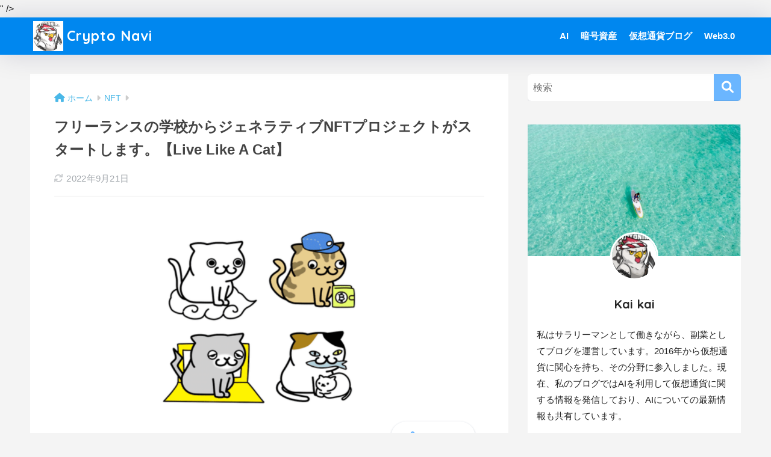

--- FILE ---
content_type: text/html; charset=utf-8
request_url: https://www.google.com/recaptcha/api2/aframe
body_size: 267
content:
<!DOCTYPE HTML><html><head><meta http-equiv="content-type" content="text/html; charset=UTF-8"></head><body><script nonce="4oihekKSjmECkPVIZg1vYg">/** Anti-fraud and anti-abuse applications only. See google.com/recaptcha */ try{var clients={'sodar':'https://pagead2.googlesyndication.com/pagead/sodar?'};window.addEventListener("message",function(a){try{if(a.source===window.parent){var b=JSON.parse(a.data);var c=clients[b['id']];if(c){var d=document.createElement('img');d.src=c+b['params']+'&rc='+(localStorage.getItem("rc::a")?sessionStorage.getItem("rc::b"):"");window.document.body.appendChild(d);sessionStorage.setItem("rc::e",parseInt(sessionStorage.getItem("rc::e")||0)+1);localStorage.setItem("rc::h",'1768899485199');}}}catch(b){}});window.parent.postMessage("_grecaptcha_ready", "*");}catch(b){}</script></body></html>